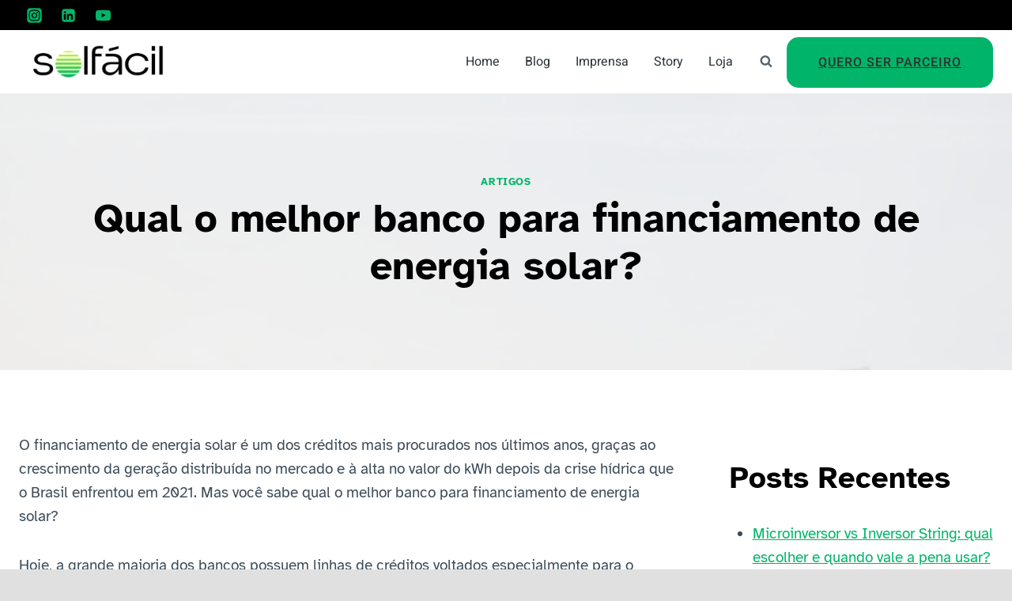

--- FILE ---
content_type: text/css
request_url: https://blog.solfacil.com.br/wp-content/litespeed/ucss/47932fc912b4e58c73f861cb6822456d.css?ver=bc174
body_size: 1480
content:
:where(.wp-block-calendar table:not(.has-background) th){background:#ddd}:root{--wp--preset--font-size--normal:16px;--wp--preset--font-size--huge:42px;--global-gray-400:#cbd5e0;--global-gray-500:#a0aec0;--global-xs-spacing:1em;--global-sm-spacing:1.5rem;--global-md-spacing:2rem;--global-lg-spacing:2.5em;--global-xl-spacing:3.5em;--global-xxl-spacing:5rem;--global-edge-spacing:1.5rem;--global-boxed-spacing:2rem;--ws-font-size-title:18px;--ws-font-size-circle-title:14px;--ws-font-size-excerpt:16px;--ws-font-size-author-date:14px;--ws-aspect-ratio:4/6;--ws-list-aspect-ratio:4/6;--ws-overlay-text-color:#fff;--ws-overlay-text-lh:1.3;--ws-story-min-width:160px;--ws-story-max-width:285px;--ws-circle-size:96px;--ws-circle-border-color:#ccc}.components-custom-select-control__button:focus:not(:disabled){border-color:var(--wp-admin-theme-color);box-shadow:0 0 0 1px var(--wp-admin-theme-color)}.components-snackbar__action.components-button:not(:disabled):not([aria-disabled=true]):not(.is-secondary){background-color:transparent;text-decoration:underline}.components-snackbar__action.components-button:not(:disabled):not([aria-disabled=true]):not(.is-secondary):focus{box-shadow:none;color:#fff;outline:1px dotted #fff}.components-snackbar__action.components-button:not(:disabled):not([aria-disabled=true]):not(.is-secondary):hover{color:var(--wp-admin-theme-color)}.wc-block-components-button:not(.is-link).outlined:not(:focus){box-shadow:inset 0 0 0 1px currentColor}.theme-twentytwentyone .wc-block-components-chip button.wc-block-components-chip__remove:not(:hover):not(:active):not(.has-background),.theme-twentytwentyone .wc-block-components-chip:active button.wc-block-components-chip__remove:not(:hover):not(:active):not(.has-background),.theme-twentytwentyone .wc-block-components-chip:focus button.wc-block-components-chip__remove:not(:hover):not(:active):not(.has-background),.theme-twentytwentyone .wc-block-components-chip:hover button.wc-block-components-chip__remove:not(:hover):not(:active):not(.has-background){background:0 0}.edit-post-visual-editor .wc-block-checkout__shipping-method-option.components-button:focus:not(:disabled),.edit-post-visual-editor .wc-block-checkout__shipping-method-option.components-button:hover:not(:disabled),.wc-block-checkout__shipping-method-option.components-button:focus:not(:disabled),.wc-block-checkout__shipping-method-option.components-button:hover:not(:disabled){background-color:#d5d5d5;border-color:#d5d5d5;color:#333}.wc-block-components-totals-wrapper.slot-wrapper>*>:after{border-style:solid;border-width:0 0 1px;bottom:0;content:"";display:block;left:0;opacity:.3;pointer-events:none;position:absolute;right:0;top:0}html{line-height:1.15;-webkit-text-size-adjust:100%;box-sizing:border-box}body{margin:0}::-webkit-file-upload-button{-webkit-appearance:button;font:inherit}*,:after,:before{box-sizing:inherit}::-webkit-input-placeholder{color:var(--global-palette6)}::-moz-placeholder{color:var(--global-palette6);opacity:1}body.social-brand-colors .social-show-brand-until .social-button:not(:hover):not(.skip):not(.ignore){color:#fff}body.social-brand-colors .social-show-brand-until.social-style-outline .social-button:not(:hover):not(.skip):not(.ignore){border-color:currentColor}#kt-scroll-up-reader:not(:focus){clip:rect(1px,1px,1px,1px);height:1px;width:1px;overflow:hidden;word-wrap:normal!important}.widget-area a:where(:not(.button):not(.wp-block-button__link):not(.wp-element-button)){color:var(--global-palette3);text-decoration:none}.widget-area a:where(:not(.button):not(.wp-block-button__link):not(.wp-element-button)):hover{color:var(--global-palette-highlight);text-decoration:underline}.sidebar-link-style-underline.widget-area a:where(:not(.button):not(.wp-block-button__link):not(.wp-element-button)){text-decoration:underline}.sidebar-link-style-plain.widget-area a:where(:not(.button):not(.wp-block-button__link):not(.wp-element-button)),.sidebar-link-style-plain.widget-area a:where(:not(.button):not(.wp-block-button__link):not(.wp-element-button)):hover{text-decoration:none}.kt-blocks-carousel .splide__pagination__page:focus-visible{outline:0}.splide .splide__pagination__page:focus-visible,.splide__toggle:focus-visible{outline-offset:3px}@supports (outline-offset:-3px){.splide__slide:focus-visible{outline-offset:-3px}}#add_payment_method table.cart .coupon .button:not(:hover),.woocommerce-cart table.cart .coupon .button:not(:hover),.woocommerce-checkout table.cart .coupon .button:not(:hover){background:var(--global-palette7);color:var(--global-palette5)}@font-face{font-display:swap;font-family:"star";src:url(/wp-content/themes/kadence/assets/fonts/star.woff2?gmcsp2)format("woff2"),url(/wp-content/themes/kadence/assets/fonts/star.ttf?gmcsp2)format("truetype"),url(/wp-content/themes/kadence/assets/fonts/star.woff?gmcsp2)format("woff"),url(/wp-content/themes/kadence/assets/fonts/star.svg?gmcsp2#star)format("svg");font-weight:400;font-style:normal}.site-footer-wrap .ft-ro-lstyle-normal a:where(:not(.button):not(.wp-block-button__link):not(.wp-element-button)){text-decoration:underline}.site-footer-wrap .ft-ro-lstyle-noline a:where(:not(.button):not(.wp-block-button__link):not(.wp-element-button)),.site-footer-wrap .ft-ro-lstyle-noline a:where(:not(.button):not(.wp-block-button__link):not(.wp-element-button)):hover{text-decoration:none}@font-face{font-display:swap;font-family:"Atkinson Hyperlegible";font-style:normal;font-weight:400;font-display:swap;src:url(https://blog.solfacil.com.br/wp-content/fonts/atkinson-hyperlegible/9Bt23C1KxNDXMspQ1lPyU89-1h6ONRlW45G07JIoSwQ.woff2)format("woff2");unicode-range:U+0100-024F,U+0259,U+1E00-1EFF,U+2020,U+20A0-20AB,U+20AD-20CF,U+2113,U+2C60-2C7F,U+A720-A7FF}@font-face{font-display:swap;font-family:"Atkinson Hyperlegible";font-style:normal;font-weight:400;font-display:swap;src:url(https://blog.solfacil.com.br/wp-content/fonts/atkinson-hyperlegible/9Bt23C1KxNDXMspQ1lPyU89-1h6ONRlW45G04pIo.woff2)format("woff2");unicode-range:U+0000-00FF,U+0131,U+0152-0153,U+02BB-02BC,U+02C6,U+02DA,U+02DC,U+2000-206F,U+2074,U+20AC,U+2122,U+2191,U+2193,U+2212,U+2215,U+FEFF,U+FFFD}@font-face{font-display:swap;font-family:"Atkinson Hyperlegible";font-style:normal;font-weight:700;font-display:swap;src:url(https://blog.solfacil.com.br/wp-content/fonts/atkinson-hyperlegible/9Bt73C1KxNDXMspQ1lPyU89-1h6ONRlW45G8Wbc9eiWPVFw.woff2)format("woff2");unicode-range:U+0100-024F,U+0259,U+1E00-1EFF,U+2020,U+20A0-20AB,U+20AD-20CF,U+2113,U+2C60-2C7F,U+A720-A7FF}@font-face{font-display:swap;font-family:"Atkinson Hyperlegible";font-style:normal;font-weight:700;font-display:swap;src:url(https://blog.solfacil.com.br/wp-content/fonts/atkinson-hyperlegible/9Bt73C1KxNDXMspQ1lPyU89-1h6ONRlW45G8Wbc9dCWP.woff2)format("woff2");unicode-range:U+0000-00FF,U+0131,U+0152-0153,U+02BB-02BC,U+02C6,U+02DA,U+02DC,U+2000-206F,U+2074,U+20AC,U+2122,U+2191,U+2193,U+2212,U+2215,U+FEFF,U+FFFD}@font-face{font-display:swap;font-family:"Heebo";font-style:normal;font-weight:400;font-display:swap;src:url(https://blog.solfacil.com.br/wp-content/fonts/heebo/NGS6v5_NC0k9P9H0TbFzsQ.woff2)format("woff2");unicode-range:U+0590-05FF,U+200C-2010,U+20AA,U+25CC,U+FB1D-FB4F}@font-face{font-display:swap;font-family:"Heebo";font-style:normal;font-weight:400;font-display:swap;src:url(https://blog.solfacil.com.br/wp-content/fonts/heebo/NGS6v5_NC0k9P9H2TbE.woff2)format("woff2");unicode-range:U+0000-00FF,U+0131,U+0152-0153,U+02BB-02BC,U+02C6,U+02DA,U+02DC,U+2000-206F,U+2074,U+20AC,U+2122,U+2191,U+2193,U+2212,U+2215,U+FEFF,U+FFFD}@font-face{font-display:swap;font-family:"Heebo";font-style:normal;font-weight:500;font-display:swap;src:url(https://blog.solfacil.com.br/wp-content/fonts/heebo/NGS6v5_NC0k9P9H0TbFzsQ.woff2)format("woff2");unicode-range:U+0590-05FF,U+200C-2010,U+20AA,U+25CC,U+FB1D-FB4F}@font-face{font-display:swap;font-family:"Heebo";font-style:normal;font-weight:500;font-display:swap;src:url(https://blog.solfacil.com.br/wp-content/fonts/heebo/NGS6v5_NC0k9P9H2TbE.woff2)format("woff2");unicode-range:U+0000-00FF,U+0131,U+0152-0153,U+02BB-02BC,U+02C6,U+02DA,U+02DC,U+2000-206F,U+2074,U+20AC,U+2122,U+2191,U+2193,U+2212,U+2215,U+FEFF,U+FFFD}@font-face{font-display:swap;font-family:"Montserrat";font-style:normal;font-weight:900;font-display:swap;src:url(https://blog.solfacil.com.br/wp-content/fonts/montserrat/JTUHjIg1_i6t8kCHKm4532VJOt5-QNFgpCvC73w0aXpsog.woff2)format("woff2");unicode-range:U+0460-052F,U+1C80-1C88,U+20B4,U+2DE0-2DFF,U+A640-A69F,U+FE2E-FE2F}@font-face{font-display:swap;font-family:"Montserrat";font-style:normal;font-weight:900;font-display:swap;src:url(https://blog.solfacil.com.br/wp-content/fonts/montserrat/JTUHjIg1_i6t8kCHKm4532VJOt5-QNFgpCvC73w9aXpsog.woff2)format("woff2");unicode-range:U+0301,U+0400-045F,U+0490-0491,U+04B0-04B1,U+2116}@font-face{font-display:swap;font-family:"Montserrat";font-style:normal;font-weight:900;font-display:swap;src:url(https://blog.solfacil.com.br/wp-content/fonts/montserrat/JTUHjIg1_i6t8kCHKm4532VJOt5-QNFgpCvC73w2aXpsog.woff2)format("woff2");unicode-range:U+0102-0103,U+0110-0111,U+0128-0129,U+0168-0169,U+01A0-01A1,U+01AF-01B0,U+1EA0-1EF9,U+20AB}@font-face{font-display:swap;font-family:"Montserrat";font-style:normal;font-weight:900;font-display:swap;src:url(https://blog.solfacil.com.br/wp-content/fonts/montserrat/JTUHjIg1_i6t8kCHKm4532VJOt5-QNFgpCvC73w3aXpsog.woff2)format("woff2");unicode-range:U+0100-024F,U+0259,U+1E00-1EFF,U+2020,U+20A0-20AB,U+20AD-20CF,U+2113,U+2C60-2C7F,U+A720-A7FF}@font-face{font-display:swap;font-family:"Montserrat";font-style:normal;font-weight:900;font-display:swap;src:url(https://blog.solfacil.com.br/wp-content/fonts/montserrat/JTUHjIg1_i6t8kCHKm4532VJOt5-QNFgpCvC73w5aXo.woff2)format("woff2");unicode-range:U+0000-00FF,U+0131,U+0152-0153,U+02BB-02BC,U+02C6,U+02DA,U+02DC,U+2000-206F,U+2074,U+20AC,U+2122,U+2191,U+2193,U+2212,U+2215,U+FEFF,U+FFFD}